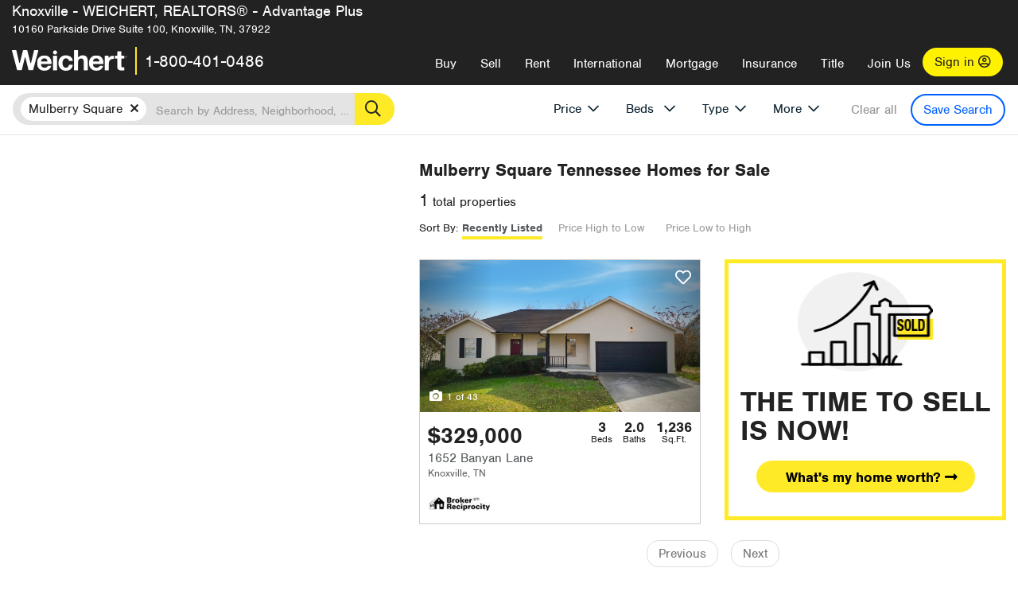

--- FILE ---
content_type: text/html; charset=utf-8
request_url: https://advantageplus.weichert.com/TN/Knox/Knoxville/Mulberry_Square/
body_size: 14503
content:
<!DOCTYPE html><html lang=en><head><script>dataLayer=[];</script><script>(function(w,d,s,l,i){w[l]=w[l]||[];w[l].push({'gtm.start':new Date().getTime(),event:'gtm.js'});var f=d.getElementsByTagName(s)[0],j=d.createElement(s),dl=l!='dataLayer'?'&l='+l:'';j.async=true;j.src='//www.googletagmanager.com/gtm.js?id='+i+dl;f.parentNode.insertBefore(j,f);})(window,document,'script','dataLayer','GTM-WLVP69');</script><meta charset=utf-8><meta name=viewport content="width=device-width, initial-scale=1.0"><title>Homes for Sale in Mulberry Square, TN – Browse Mulberry Square Homes | Weichert</title><link rel=preconnect href=https://www.googletagmanager.com><link rel=preconnect href=https://www.google-analytics.com><link rel=preconnect href=https://use.typekit.net crossorigin=""><link rel=preconnect href=https://apps.spatialstream.com><link rel=preconnect href=https://connect.facebook.net><link rel=preconnect href=https://www.googleadservices.com><link rel=preconnect href=https://www.google.com><link rel=preconnect href=https://googleads.g.doubleclick.net><link rel=preconnect href=https://bid.g.doubleclick.net><link rel=stylesheet href=https://use.typekit.net/bjz5ooa.css media=print onload="this.onload=null;this.media='all'"><noscript><link rel=stylesheet href=https://use.typekit.net/bjz5ooa.css></noscript><link rel=preload href="/bundles/site?v=zbVZfiBevmOQzvkFfY8ZCxd2KEOHelfZJynS1GFs3Sc1" as=script><meta name=description content="Looking for homes for Sale in Mulberry Square, Tennessee? Weichert has you covered with Mulberry Square homes for Sale &amp; more!"><meta name=msApplication-ID content=24323b3d-6f4d-4cb6-8c96-5794a68777ec><meta name=msApplication-PackageFamilyName content=WeichertRealtors.Weichert.com_g1x0j4wck8jzp><link href=/favicon.ico type=image/x-icon rel="shortcut icon"><script src=https://kit.fontawesome.com/57cbdde542.js crossorigin=anonymous async></script><link rel=canonical href="https://www.weichert.com/TN/Knox/Knoxville/Mulberry_Square/"><meta property=og:title content="Homes for Sale in Mulberry Square, TN – Browse Mulberry Square Homes | Weichert"><meta property=og:type content=website><meta property=og:url content="https://www.weichert.com/TN/Knox/Knoxville/Mulberry_Square/"><meta property=og:image content=https://wdcassets.blob.core.windows.net/images/banners/weichert-logo-yellow-block-600x600.jpg><meta property=og:image:height content=600><meta property=og:image:width content=600><meta property=og:site_name content=Weichert><meta property=fb:app_id content=140023692677962><meta property=og:description content="Looking for homes for Sale in Mulberry Square, Tennessee? Weichert has you covered with Mulberry Square homes for Sale &amp; more!"><meta name=twitter:card content=summary><meta name=twitter:site content=@Weichert><meta name=twitter:creator content=@Weichert><meta name=twitter:title content="Homes for Sale in Mulberry Square, TN – Browse Mulberry Square Homes | Weichert"><meta name=twitter:description content="Looking for homes for Sale in Mulberry Square, Tennessee? Weichert has you covered with Mulberry Square homes for Sale &amp; more!"><meta name=twitter:image content=https://wdcassets.blob.core.windows.net/images/banners/weichert-logo-yellow-block-600x600.jpg><link href="/bundles/styles?v=pgE16wEwuGks1-OdxhPG0QXCGg3MPZEEOxWTzhS_iGQ1" rel=stylesheet><link href="/bundles/styles2?v=4mfPNV0ysKnt67NSg8WAcv9ZjAezBt0c77HgHiOH1IA1" rel=stylesheet><script src="/bundles/modernizr?v=ErgV_GER-MDOiMkG3MSXLfxvCrWLwbzFj7gXc5bm5ls1"></script><style id=search-results-ad-style>.adListing .adCard .link-button{color:#000000}.adListing .adcard-link:hover{text-decoration:none}#searchresults .adListing img{display:block;height:50%;width:auto;margin-left:auto;margin-right:auto}.adListing .adCard{padding:15px 15px;background-color:#ffffff;border:5px solid #ffea27;height:100%;display:flex;justify-content:space-around;flex-direction:column;align-content:unset;background-color:#ffffff}.ad-title{font-family:font-family:nimbus-sans,serif;font-size:36px;font-weight:normal;color:#222223;text-align:left;display:block;line-height:1;margin-top:20px;margin-bottom:20px}.adListing .green-bgr{background-color:#fff;width:128px;height:128px;border-radius:50%;right:24px;z-index:10;float:right}#searchesult .adListing img{display:block;height:50%;width:auto;margin-left:auto;margin-right:auto}.adListing .listing-ad-image{max-height:191px;max-width:360px;image-rendering:-moz-crisp-edges;image-rendering:-o-crisp-edges;image-rendering:-webkit-optimize-contrast;-ms-interpolation-mode:nearest-neighbor;margin:0 auto}.adListing .adcard-link:hover{text-decoration:none}#searchresults .adListing .link-button{padding:7px 0 4px 16px;border-radius:24px 24px 24px 24px;color:#000000;background-color:#ffea27;font-size:18px;font-weight:bold;display:block;max-width:275px;height:40px;margin-left:auto;margin-right:auto;margin-bottom:20px;width:95%;border:none}.adListing .link-button:hover{color:#ffea27;background-color:#000000;text-decoration:none}.adListing .link-button span.fas{float:right;padding-right:25px;padding-left:25px;padding-top:30px}.searchTextLong{display:inline}.searchTextShort{display:none}.sellImage{display:block;height:50%;width:auto;margin-left:auto;margin-right:auto}@media (max-width:1125px){.ad-title{font-size:26px}}@media (max-width:1040px){#searchresults .adListing .link-button{padding:7px 0 4px 0;text-align:center}#searchresults .adListing .link-button{margin-bottom:80px}#searchresults .adListing img{height:30%;margin-top:50px}}@media (max-width:1080px){.fa-long-arrow-right{display:none}}@media (max-width:975px){.searchTextShort{display:inline}.searchTextLong{display:none}@media (max-width:1250px){.ad-title{font-size:26px}}</style><body><noscript><iframe src="//www.googletagmanager.com/ns.html?id=GTM-WLVP69" height=0 width=0 style=display:none;visibility:hidden></iframe></noscript><script>dataLayer.push({'event':'PageLoad','PageAuthStatus':'unauthenticated'});</script><div id=main><div id=mainBody class=HasOfficeCobrand data-is-pdppage=False><header role=banner><a id=top class=skip-to-content-link href=#mainContent> <span>Skip page header and navigation</span> </a><div class=v1><nav data-gtm-nav=main class="navbar navbar-inverse HasOfficeCobrand" aria-label="main navigation"><div class="navbar-container header_fixed"><div id=main-nav><div class=navbar-header><div id=cobranding-header><div class=OfficeCobrand>Knoxville - WEICHERT, REALTORS® - Advantage Plus</div><div class=OfficeCobrandInfo><span class=address>10160 Parkside Drive Suite 100, Knoxville, TN, 37922</span></div></div><button type=button class="navbar-toggle bars-menu" data-toggle=collapse data-target=.navbar-collapse aria-label=menu> <span class="far fa-bars" aria-hidden=true></span> </button><div class=call-btn data-gtm-nav-type=mobilePhone><a href=tel:18004010486> <span class="fas fa-phone"></span></a></div><p class=logo data-gtm-nav-type=Logo><a href="/"> <img id=ctl00_SiteHeader_LogoImage class=headerLogo src=/assets/v5/images/site/weichert_logo.png alt=Weichert style=border-width:0> </a><p class=pipe><p id=CallCenterPhone class=navbar-text data-gtm-nav-type="Main Number"><a href=tel:18004010486>1-800-401-0486</a><div id=ContactPopup class="inactive hidden-xs"><div class=row><div class=col-sm-12><h3>Looking for an Associate?</h3><p>All you have to do is <a href="/for-rent/"> search Weichert.com</a> for a rental property in the area you're in. Once you find a property you'd like to see fill out the form and a Weichert Associate will contact you<h3 class=returningUser>Already Working with an Associate?</h3><p>Simply <a class=weichertlink href="/myaccount/"> log in to your account</a> and access contact information for all your weichert associates in one place.</div></div></div><div class="signin signin-div"><a id=loginAnchor href="/myaccount/"> Sign in <span class="far fa-user-circle" aria-hidden=true></span> </a></div><div class="overlay navbar-collapse collapse header-nav-dropdown"><div class=overlay-content><a class=collapse-menu data-toggle=collapse data-target=.navbar-collapse aria-label="Collpase Menu"><span class="fas fa-times fa-2x" aria-hidden=true></span></a><div class=dropdown-header-sm><p class=logo_sm><a href="/"> <img id=ctl00_SiteHeader_Dropdown_LogoImage class=headerLogo src=/assets/v5/images/site/logo.png alt=Weichert style=border-width:0> </a><p id=CallCenterPhone_sm class=navbar-text><a href=tel:18004010486>1-800-401-0486</a></div><ul id=main-nav-links data-gtm-nav=drop-down data-gtm-nav-type=Main class="nav navbar-nav"><li id=logoutDiv_sm class="myweichert open" data-gtm=myAccount style=display:none><ul class=dropdown-menu><li><a href="/myaccount/" rel=nofollow><span class="far fa-tachometer-alt-fast" aria-hidden=true></span> My Dashboard</a><li><a href=/myaccount/savedlistings.aspx rel=nofollow><span class="far fa-heart" aria-hidden=true></span> My Favorites</a><li><a href=/myaccount/savedsearches.aspx rel=nofollow><span class="far fa-check-circle" aria-hidden=true></span> Saved Searches</a><li><a href=/myaccount/contactinfo.aspx rel=nofollow><span class="far fa-cog" aria-hidden=true></span> My Profile</a><li><a href="/myaccount/savedsearches.aspx?view=emailalerts" rel=nofollow><span class="far fa-envelope" aria-hidden=true></span> Email Alerts</a><li><a href=/myaccount/SalesAssociates.aspx rel=nofollow><span class="far fa-user" aria-hidden=true></span> Sales Associate(s)</a><li><a id=logoutAnchor_sm href="/myaccount/logout.aspx?RedirectUrl=%2fTN%2fKnox%2fKnoxville%2fMulberry_Square%2f" rel=nofollow><span class="far fa-door-open" aria-hidden=true></span> Sign Out</a></ul><li class=home_sm><a href="/">Home</a><li class="search dropdown"><a id=translate01 href="/" class=dropdown-toggle data-toggle=dropdown data-gtm-nav-type=Buy>Buy <span class="fas fa-chevron-down" aria-hidden=true></span></a><ul class="dropdown-menu nav-dropdown"><li><a href="/buying-a-home/" data-gtm-nav-type=Buy>Buy with Weichert</a><li><a href="/how-much-house-can-i-afford/" data-gtm-nav-type=Buy>How much can I Afford?</a><li><a href="/openhouse/" data-gtm-nav-type=Buy>Find an Open House</a></ul><li class="sell dropdown"><a class=dropdown-toggle href="/selling/" data-toggle=dropdown data-gtm-nav-type=Sell>Sell<span class="fas fa-chevron-down" aria-hidden=true></span></a><ul class="dropdown-menu nav-dropdown"><li><a href="/selling-a-house/" data-gtm-nav-type=Sell>Sell with Weichert</a><li><a href="https://weichert.findbuyers.com/" target=_blank rel=noopener data-gtm-nav-type=Sell onclick="SellGtm('leaderREHomeWorth')">What is my Home Worth?</a><li><a href="/list-my-house/" data-gtm-nav-type=Sell>List your House</a></ul><li class="rent dropdown"><a href="/for-rent/" class=dropdown-toggle data-toggle=dropdown data-gtm-nav-type=Rent>Rent<span class="fas fa-chevron-down" aria-hidden=true></span></a><ul class="dropdown-menu nav-dropdown"><li><a href="/for-rent/" data-gtm-nav-type=Rent>Find a Rental </a><li><a href="/property-to-rent/" data-gtm-nav-type=Rent>List your Home to Rent</a><li><a href="/property-management/" data-gtm-nav-type=Rent>Property Management</a></ul><li class="international dropdown"><a href=# class=dropdown-toggle data-toggle=dropdown data-gtm-nav-type=International>International<span class="fas fa-chevron-down" aria-hidden=true></span></a><ul class="dropdown-menu nav-dropdown"><li><a href="https://en.homelovers.com/" data-gtm-nav-type=International target=_blank>Portugal</a></ul><li class="mortgage dropdown"><a href="/mortgage/" class=dropdown-toggle data-toggle=dropdown data-gtm-nav-type=Mortgage>Mortgage<span class="fas fa-chevron-down" aria-hidden=true></span></a><ul class="dropdown-menu nav-dropdown"><li><a href="/mortgage/" data-gtm-nav-type=Mortgage>Find a Mortgage</a><li><a href="/mortgage/financial-tools/" data-gtm-nav-type=Mortgage>Financial Service Tools </a><li><a href="/mortgage/financial-tools/pre-approval/" data-gtm-nav-type=Mortgage>Mortgage Pre-Approval</a></ul><li class="insurance dropdown"><a href="/insurance/" class=dropdown-toggle data-toggle=dropdown data-gtm-nav-type=Insurance>Insurance<span class="fas fa-chevron-down" aria-hidden=true></span></a><ul class="dropdown-menu nav-dropdown"><li><a href="/insurance/" data-gtm-nav-type=Insurance>About Insurance</a><li><a href="/insurance/request-a-quote/" data-gtm-nav-type=Insurance>Request a Quote</a><li><a href="/insurance/file-a-claim/" data-gtm-nav-type=Insurance>File a Claim</a></ul><li class="title dropdown"><a href="/" class=dropdown-toggle data-toggle=dropdown data-gtm-nav-type=Title>Title<span class="fas fa-chevron-down" aria-hidden=true></span></a><ul class="dropdown-menu nav-dropdown"><li><a href="/title-insurance/" data-gtm-nav-type=Title>About Title</a><li><a href="https://ratecalculator.fnf.com/?id=weichert" target=_blank rel=noopener data-gtm-nav-type=Title>Title Rate Calculator</a></ul><li class="join-weichert dropdown"><a href="/join-weichert/" class=dropdown-toggle data-toggle=dropdown data-gtm-nav-type=JoinWeichert>Join Us<span class="fas fa-chevron-down" aria-hidden=true></span></a><ul class="dropdown-menu nav-dropdown"><li><a href="https://blog.weichert.com/" target=_blank rel=noopener data-gtm-nav-type=JoinWeichert>Weichert Blog</a><li><a href="/join-weichert/" data-gtm-nav-type=JoinWeichert>Careers with Weichert</a><li><a href="/franchise-with-weichert/" data-gtm-nav-type=JoinWeichert>Looking to Franchise? </a><li><a href="/aboutus/" data-gtm-nav-type=JoinWeichert>About Weichert</a><li><a href="https://schoolsofrealestate.com/" target=_blank rel=noopener data-gtm-nav-type=JoinWeichert>Get your Real Estate License</a></ul><li id=loginDiv class="signin loginDiv_sm"><a id=loginAnchor_sm href="/myaccount/"> Sign In or Create an Account <span class="far fa-user-circle" aria-hidden=true></span></a><li id=logoutDiv class="myweichert dropdown" style=display:none><a href="/myaccount/" class="dropdown-toggle my-weichert-nav-link" data-toggle=dropdown data-gtm-nav-type=MyAccount rel=nofollow>My Account<span class="fas fa-chevron-down" aria-hidden=true></span></a><ul class="dropdown-menu nav-dropdown"><li><a href="/myaccount/" rel=nofollow><span class="far fa-tachometer-alt-fast" aria-hidden=true></span> My Dashboard</a><li><a href=/myaccount/savedlistings.aspx rel=nofollow><span class="far fa-heart" aria-hidden=true></span> My Favorites</a><li><a href=/myaccount/savedsearches.aspx rel=nofollow><span class="far fa-check-circle" aria-hidden=true></span> Saved Searches</a><li><a href=/myaccount/contactinfo.aspx rel=nofollow><span class="far fa-cog" aria-hidden=true></span> My Profile</a><li><a href="/myaccount/savedsearches.aspx?view=emailalerts" rel=nofollow><span class="far fa-envelope" aria-hidden=true></span> Email Alerts</a><li><a href=/myaccount/SalesAssociates.aspx rel=nofollow><span class="far fa-user" aria-hidden=true></span> Sales Associate(s)</a><li><a href="/myaccount/logout.aspx?RedirectUrl=%2fTN%2fKnox%2fKnoxville%2fMulberry_Square%2f" rel=nofollow><span class="far fa-door-open" aria-hidden=true></span> Sign Out</a></ul></ul><div class="dropdown-footer unauthenticated"><span>Call Us</span> <a href=tel:18004010486>1-800-401-0486</a></div></div></div></div></div></div></nav></div></header><div id=mainContent class="body-content container-fluid" role=main><input type=hidden id=form-auth-status value=unauthenticated><div id=mainContentSection class=contentPanel><form name=mainForm method=post id=mainForm><div><input type=hidden name=__VIEWSTATE id=__VIEWSTATE value="j0IpmRH3xE/VKETbLWsKy0Z8npx6Y5axLa396zzcrntfd56/Qg1jX2SXvm53SJ9PzbCfufi/x5eje48RQVg4AYDdKwkSTL/rqkzsUXA/wKFS6W93w1Y+4iv10x/M7PbBzsX77Al3vVUJR1orL6mkUNg+1EjniG11mYj3Fp2gSzNv6uCv3nJgQ7nEGzyJCA63xcmYLcowfec08jHst2+H3Ui7dzi+ZNdX/1EPXzwF8RDZ7SF0sxP+cOzFX03FN0LKNDYEtbzejNY2I6FZ4C6BS5QUZ1CgFmA0gu+BF8kTTB+ftDMX+XLg0DT+Aahsc+Gft1VYjvmIWINHD3lZ7ALNHuNB+sFDp4oDtENsQNGT2io45mlRjjdH9uNJzdLKrAYPfHMOjL/[base64]/F8Qe4hxrMGzfnpgtuthYgkuuWgWO2N2ElAkOkxoAGECTMNRvrDVETu1xl7NGwA1zgYES/1v1e4NKEt8F8E8Xw/Q31hIDY/KbQKOgM5l2Qdrknkv86u6tz3wkAoAisClCqAqr0v82rHp8QIkh8LypzPTeAb/tnMtt6xsX53XYdW3O1QeWJhpDJednJjOfZi/EgTdDOifgFk9cDVi9ZVcQND64MtrXSlyYh5kb86vLNwN0pKnDSeH3Xjy4BjavkY0FSY="></div><script>var _appPath='';var _imageRoot='';var __key='Akes6TWH32vyV6Idpcq5b4ZKJuQsTv3Fdn87h8QznMiJwuTV-dQFXtOGYlyLn261';</script><div id=searchresults class="row map v1" data-searchquery="hood=342412"><div id=searchFilters class=form data-is-rental=false data-is-address=false data-enable-price-only=false><div id=searchBar class=clearfix><div class=filter-mobile-top><div class=locationSection><div class=location><div class=location-input role=search><label for=Location class=sr-only>Location</label> <input type=text id=Location name=Location class=form-control placeholder="Search by Address, Neighborhood, City or Zipcode"> <button class=search type=button><span class=sr-only>Search</span></button></div></div></div><div id=savesearch-xs class=only-xs data-gtm-searchresults=saveSearch><a class=savesearch href="/myaccount/savedsearches.aspx?Action=Save&amp;hood=342412" rel=nofollow title="Save this search">Save Search</a></div></div><div id=filterForm class=filterSection role=form><div class="filter-dropdown price"><button class=dropdown-toggle data-toggle=dropdown type=button>Price</button><div class="dropdown-menu keep-open"><div class="dropdown-content small"><div class="side-controls left"><label for=MinPrice>Min <span class=sr-only>Price</span></label> <input type=hidden id=PriceMinimum name=PriceMinimum> <input type=text id=MinPrice name=MinPrice class="no-xs autonumeric form-control" inputmode=numeric pattern=[0-9]* maxlength=9 placeholder="No Min" data-currency-symbol=$ data-decimal-places=0 data-maximum-value=999999999> <select class="forrent force-mobile mobile-price-select" aria-label="Rental minimum price"><option selected value=0>No Min<option value=500>$500<option value=600>$600<option value=700>$700<option value=800>$800<option value=900>$900<option value=1000>$1,000<option value=1250>$1,250<option value=1500>$1,500<option value=1750>$1,750<option value=2000>$2,000<option value=2250>$2,250<option value=2500>$2,500<option value=3000>$3,000<option value=3500>$3,500<option value=4000>$4,000<option value=4500>$4,500<option value=5000>$5,000<option value=5500>$5,500<option value=10000>$10,000<option value=12500>$12,500<option value=15000>$15,000<option value=50000>$50,000</select> <select class="forsale force-mobile mobile-price-select" aria-label="For sale minimum price"><option selected value=0>No Min<option value=50000>$50,000<option value=75000>$75,000<option value=100000>$100,000<option value=125000>$125,000<option value=150000>$150,000<option value=200000>$200,000<option value=250000>$250,000<option value=300000>$300,000<option value=350000>$350,000<option value=400000>$400,000<option value=450000>$450,000<option value=500000>$500,000<option value=550000>$550,000<option value=600000>$600,000<option value=650000>$650,000<option value=700000>$700,000<option value=750000>$750,000<option value=800000>$800,000<option value=900000>$900,000<option value=1000000>$1,000,000<option value=1500000>$1,500,000<option value=2000000>$2,000,000<option value=3000000>$3,000,000<option value=5000000>$5,000,000<option value=10000000>$10,000,000</select></div><div class="side-controls right"><label for=MaxPrice>Max <span class=sr-only>Price</span></label> <input type=hidden id=PriceMaximum name=PriceMaximum> <input type=text id=MaxPrice name=MaxPrice class="no-xs autonumeric form-control" inputmode=numeric pattern=[0-9]* maxlength=9 placeholder="No Max" data-currency-symbol=$ data-decimal-places=0 data-maximum-value=999999999> <select class="forrent force-mobile mobile-price-select" aria-label="Rental maximum price"><option selected value=0>No Max<option value=500>$500<option value=600>$600<option value=700>$700<option value=800>$800<option value=900>$900<option value=1000>$1,000<option value=1250>$1,250<option value=1500>$1,500<option value=1750>$1,750<option value=2000>$2,000<option value=2250>$2,250<option value=2500>$2,500<option value=3000>$3,000<option value=3500>$3,500<option value=4000>$4,000<option value=4500>$4,500<option value=5000>$5,000<option value=5500>$5,500<option value=10000>$10,000<option value=12500>$12,500<option value=15000>$15,000<option value=50000>$50,000</select> <select class="forsale force-mobile mobile-price-select" aria-label="For sale maximum price"><option selected value=0>No Max<option value=50000>$50,000<option value=75000>$75,000<option value=100000>$100,000<option value=125000>$125,000<option value=150000>$150,000<option value=200000>$200,000<option value=250000>$250,000<option value=300000>$300,000<option value=350000>$350,000<option value=400000>$400,000<option value=450000>$450,000<option value=500000>$500,000<option value=550000>$550,000<option value=600000>$600,000<option value=650000>$650,000<option value=700000>$700,000<option value=750000>$750,000<option value=800000>$800,000<option value=900000>$900,000<option value=1000000>$1,000,000<option value=1500000>$1,500,000<option value=2000000>$2,000,000<option value=3000000>$3,000,000<option value=5000000>$5,000,000<option value=10000000>$10,000,000</select></div><div class=suggested-prices><ul class="suggested-min-prices active"><li class=forrent data-val=500>$500<li class=forrent data-val=600>$600<li class=forrent data-val=700>$700<li class=forrent data-val=800>$800<li class=forrent data-val=900>$900<li class=forrent data-val=1000>$1,000<li class=forrent data-val=1250>$1,250<li class=forrent data-val=1500>$1,500<li class=forrent data-val=1750>$1,750<li class=forrent data-val=2000>$2,000<li class=forrent data-val=2250>$2,250<li class=forrent data-val=2500>$2,500<li class=forrent data-val=3000>$3,000<li class=forrent data-val=3500>$3,500<li class=forrent data-val=4000>$4,000<li class=forrent data-val=4500>$4,500<li class=forrent data-val=5000>$5,000<li class=forrent data-val=5500>$5,500<li class=forrent data-val=10000>$10,000<li class=forrent data-val=12500>$12,500<li class=forrent data-val=15000>$15,000<li class=forrent data-val=50000>$50,000<li class=forsale data-val=50000>$50,000<li class=forsale data-val=75000>$75,000<li class=forsale data-val=100000>$100,000<li class=forsale data-val=125000>$125,000<li class=forsale data-val=150000>$150,000<li class=forsale data-val=200000>$200,000<li class=forsale data-val=250000>$250,000<li class=forsale data-val=300000>$300,000<li class=forsale data-val=350000>$350,000<li class=forsale data-val=400000>$400,000<li class=forsale data-val=450000>$450,000<li class=forsale data-val=500000>$500,000<li class=forsale data-val=550000>$550,000<li class=forsale data-val=600000>$600,000<li class=forsale data-val=650000>$650,000<li class=forsale data-val=700000>$700,000<li class=forsale data-val=750000>$750,000<li class=forsale data-val=800000>$800,000<li class=forsale data-val=900000>$900,000<li class=forsale data-val=1000000>$1,000,000<li class=forsale data-val=1500000>$1,500,000<li class=forsale data-val=2000000>$2,000,000<li class=forsale data-val=3000000>$3,000,000<li class=forsale data-val=5000000>$5,000,000<li class=forsale data-val=10000000>$10,000,000</ul><ul class=suggested-max-prices><li class=forrent data-val=500>$500<li class=forrent data-val=600>$600<li class=forrent data-val=700>$700<li class=forrent data-val=800>$800<li class=forrent data-val=900>$900<li class=forrent data-val=1000>$1,000<li class=forrent data-val=1250>$1,250<li class=forrent data-val=1500>$1,500<li class=forrent data-val=1750>$1,750<li class=forrent data-val=2000>$2,000<li class=forrent data-val=2250>$2,250<li class=forrent data-val=2500>$2,500<li class=forrent data-val=3000>$3,000<li class=forrent data-val=3500>$3,500<li class=forrent data-val=4000>$4,000<li class=forrent data-val=4500>$4,500<li class=forrent data-val=5000>$5,000<li class=forrent data-val=5500>$5,500<li class=forrent data-val=10000>$10,000<li class=forrent data-val=12500>$12,500<li class=forrent data-val=15000>$15,000<li class=forrent data-val=50000>$50,000<li class=forsale data-val=50000>$50,000<li class=forsale data-val=75000>$75,000<li class=forsale data-val=100000>$100,000<li class=forsale data-val=125000>$125,000<li class=forsale data-val=150000>$150,000<li class=forsale data-val=200000>$200,000<li class=forsale data-val=250000>$250,000<li class=forsale data-val=300000>$300,000<li class=forsale data-val=350000>$350,000<li class=forsale data-val=400000>$400,000<li class=forsale data-val=450000>$450,000<li class=forsale data-val=500000>$500,000<li class=forsale data-val=550000>$550,000<li class=forsale data-val=600000>$600,000<li class=forsale data-val=650000>$650,000<li class=forsale data-val=700000>$700,000<li class=forsale data-val=750000>$750,000<li class=forsale data-val=800000>$800,000<li class=forsale data-val=900000>$900,000<li class=forsale data-val=1000000>$1,000,000<li class=forsale data-val=1500000>$1,500,000<li class=forsale data-val=2000000>$2,000,000<li class=forsale data-val=3000000>$3,000,000<li class=forsale data-val=5000000>$5,000,000<li class=forsale data-val=10000000>$10,000,000</ul></div></div></div></div><div class="filter-dropdown beds no-medium-xs"><label for=BedsMin class=sr-only>Beds</label> <select id=BedsMin name=BedsMin class=form-control data-button-class=minimum data-non-selected-text=Beds size=2><option value="">All Beds<option value=studio>Studio<option value=1>1+ Beds<option value=2>2+ Beds<option value=3>3+ Beds<option value=4>4+ Beds<option value=5>5+ Beds<option value=6>6+ Beds<option value=7>7+ Beds<option value=8>8+ Beds</select></div><div class="filter-dropdown type no-medium-xs"><button class=dropdown-toggle data-toggle=dropdown type=button>Type</button><div class="dropdown-menu keep-open"><h6 class=dropdown-instructions>Select all that apply</h6><ul class=filter-checklist role=group aria-label="Home Types"><li class=SingleFamily><input class=type-checkbox type=checkbox id=property-type-32 name=PropertyTypeList data-propertytype="Single Family" value=32> <label for=property-type-32><span>Single Family</span></label><li class=Condo><input class=type-checkbox type=checkbox id=property-type-28 name=PropertyTypeList data-propertytype=Condo value=28> <label for=property-type-28><span>Condo</span></label><li class=Townhouse><input class=type-checkbox type=checkbox id=property-type-21 name=PropertyTypeList data-propertytype=Townhouse value=21> <label for=property-type-21><span>Townhouse</span></label><li class=Multi-Family><input class=type-checkbox type=checkbox id=property-type-19 name=PropertyTypeList data-propertytype=Multi-Family value=19> <label for=property-type-19><span>Multi-Family</span></label><li class=LotsandLand><input class=type-checkbox type=checkbox id=property-type-30 name=PropertyTypeList data-propertytype="Lots and Land" value=30> <label for=property-type-30><span>Lots and Land</span></label><li class=Co-Op><input class=type-checkbox type=checkbox id=property-type-40 name=PropertyTypeList data-propertytype=Co-Op value=40> <label for=property-type-40><span>Co-Op</span></label><li class=MobileHome><input class=type-checkbox type=checkbox id=property-type-15 name=PropertyTypeList data-propertytype="Mobile Home" value=15> <label for=property-type-15><span>Mobile Home</span></label><li class=Apartment><input class=type-checkbox type=checkbox id=property-type-4 name=PropertyTypeList data-propertytype=Apartment value=4> <label for=property-type-4><span>Apartment</span></label><li class=Commercial><input class=type-checkbox type=checkbox id=property-type-3 name=PropertyTypeList data-propertytype=Commercial value=3> <label for=property-type-3><span>Commercial</span></label><li class=FarmsRanches><input class=type-checkbox type=checkbox id=property-type-5 name=PropertyTypeList data-propertytype="Farms / Ranches" value=5> <label for=property-type-5><span>Farms / Ranches</span></label></ul></div></div><div class="filter-dropdown more"><button class=dropdown-toggle data-toggle=dropdown type=button>More</button><div class="dropdown-menu keep-open"><div class=more-mask><div class=dropdown-content><div class=dropdown-filter-category><span class=buy-rent-text>Search for</span><div class=buy-rent-controls role=radiogroup aria-label="Sale Type"><input id=SaleTypeSale type=radio name=SaleType value=1 checked> <label for=SaleTypeSale class="filter-radio buy-rent"> <span class=radio-icon></span> Sale </label> <input id=SaleTypeRent type=radio name=SaleType value=3> <label for=SaleTypeRent class="filter-radio buy-rent"> <span class=radio-icon></span> Rent </label></div></div><div class="dropdown-filter-category only-medium-xs"><h6 class=nudge-down>Bedrooms</h6><label for=BedsMin-more class=sr-only>Bedrooms</label> <select id=BedsMin-more name=BedsMin-more class=scrolling-control><option value="" selected>All Beds<option value=studio>Studio<option value=1>1+ Beds<option value=2>2+ Beds<option value=3>3+ Beds<option value=4>4+ Beds<option value=5>5+ Beds<option value=6>6+ Beds<option value=7>7+ Beds<option value=8>8+ Beds</select></div><div class=dropdown-filter-category><h6 class=nudge-down>Bathrooms</h6><label for=BathsMin class=sr-only>Bathrooms</label> <select id=BathsMin name=BathsMin class=scrolling-control><option value="" selected>All Baths<option value=1>1+ Baths<option value=1.5>1.5+ Baths<option value=2>2+ Baths<option value=2.5>2.5+ Baths<option value=3>3+ Baths<option value=3.5>3.5+ Baths<option value=4>4+ Baths<option value=4.5>4.5+ Baths</select></div><div class="dropdown-filter-category checklist-container only-medium-xs has-more-items"><h6>Home Type</h6><ul class="filter-checklist flat" role=group aria-label="Home Types"><li class=SingleFamily><input class=type-checkbox-dup type=checkbox id=property-type-32-more name=__PropertyTypeList data-propertytype="Single Family" value=32> <label for=property-type-32-more><span>Single Family</span></label><li class=Condo><input class=type-checkbox-dup type=checkbox id=property-type-28-more name=__PropertyTypeList data-propertytype=Condo value=28> <label for=property-type-28-more><span>Condo</span></label><li class=Townhouse><input class=type-checkbox-dup type=checkbox id=property-type-21-more name=__PropertyTypeList data-propertytype=Townhouse value=21> <label for=property-type-21-more><span>Townhouse</span></label><li class=Multi-Family><input class=type-checkbox-dup type=checkbox id=property-type-19-more name=__PropertyTypeList data-propertytype=Multi-Family value=19> <label for=property-type-19-more><span>Multi-Family</span></label><li class=LotsandLand><input class=type-checkbox-dup type=checkbox id=property-type-30-more name=__PropertyTypeList data-propertytype="Lots and Land" value=30> <label for=property-type-30-more><span>Lots and Land</span></label><li class="Co-Op more-item"><input class=type-checkbox-dup type=checkbox id=property-type-40-more name=__PropertyTypeList data-propertytype=Co-Op value=40> <label for=property-type-40-more><span>Co-Op</span></label><li class="MobileHome more-item"><input class=type-checkbox-dup type=checkbox id=property-type-15-more name=__PropertyTypeList data-propertytype="Mobile Home" value=15> <label for=property-type-15-more><span>Mobile Home</span></label><li class="Apartment more-item"><input class=type-checkbox-dup type=checkbox id=property-type-4-more name=__PropertyTypeList data-propertytype=Apartment value=4> <label for=property-type-4-more><span>Apartment</span></label><li class="Commercial more-item"><input class=type-checkbox-dup type=checkbox id=property-type-3-more name=__PropertyTypeList data-propertytype=Commercial value=3> <label for=property-type-3-more><span>Commercial</span></label><li class="FarmsRanches more-item"><input class=type-checkbox-dup type=checkbox id=property-type-5-more name=__PropertyTypeList data-propertytype="Farms / Ranches" value=5> <label for=property-type-5-more><span>Farms / Ranches</span></label></ul><button class="btn show-more-items" type=button data-closed="Show all Home Types" data-opened="Show less">Show all Home Types</button></div><div class=dropdown-filter-category><h6>Features</h6><div class="featuresList checkbox-list has-more-items"><ul class="list-unstyled row" role=group aria-label=Features><li class="col-sm-4 col-xs-6"><input value=18 id=feature-18 type=checkbox name=AdvancedFeaturesList data-feature=Balcony> <label for=feature-18>Balcony</label><li class="col-sm-4 col-xs-6"><input value=1 id=feature-1 type=checkbox name=AdvancedFeaturesList data-feature="Baseboard Heat"> <label for=feature-1>Baseboard Heat</label><li class="col-sm-4 col-xs-6"><input value=2 id=feature-2 type=checkbox name=AdvancedFeaturesList data-feature=Basement> <label for=feature-2>Basement</label><li class="col-sm-4 col-xs-6"><input value=3 id=feature-3 type=checkbox name=AdvancedFeaturesList data-feature="Central Air"> <label for=feature-3>Central Air</label><li class="col-sm-4 col-xs-6"><input value=4 id=feature-4 type=checkbox name=AdvancedFeaturesList data-feature="Den Office"> <label for=feature-4>Den Office</label><li class="col-sm-4 col-xs-6"><input value=5 id=feature-5 type=checkbox name=AdvancedFeaturesList data-feature="Dining Room"> <label for=feature-5>Dining Room</label><li class="col-sm-4 col-xs-6 more-item"><input value=6 id=feature-6 type=checkbox name=AdvancedFeaturesList data-feature="Disability Features"> <label for=feature-6>Disability Features</label><li class="col-sm-4 col-xs-6 more-item"><input value=22 id=feature-22 type=checkbox name=AdvancedFeaturesList data-feature=Doorman> <label for=feature-22>Doorman</label><li class="col-sm-4 col-xs-6 more-item"><input value=7 id=feature-7 type=checkbox name=AdvancedFeaturesList data-feature="Family Room"> <label for=feature-7>Family Room</label><li class="col-sm-4 col-xs-6 more-item"><input value=8 id=feature-8 type=checkbox name=AdvancedFeaturesList data-feature=Fireplace> <label for=feature-8>Fireplace</label><li class="col-sm-4 col-xs-6 more-item"><input value=9 id=feature-9 type=checkbox name=AdvancedFeaturesList data-feature="Forced Air"> <label for=feature-9>Forced Air</label><li class="col-sm-4 col-xs-6 more-item"><input value=10 id=feature-10 type=checkbox name=AdvancedFeaturesList data-feature=Garage> <label for=feature-10>Garage</label><li class="col-sm-4 col-xs-6 more-item"><input value=11 id=feature-11 type=checkbox name=AdvancedFeaturesList data-feature=Golf> <label for=feature-11>Golf</label><li class="col-sm-4 col-xs-6 more-item"><input value=12 id=feature-12 type=checkbox name=AdvancedFeaturesList data-feature=Laundry> <label for=feature-12>Laundry</label><li class="col-sm-4 col-xs-6 more-item"><input value=19 id=feature-19 type=checkbox name=AdvancedFeaturesList data-feature="Outdoor Space"> <label for=feature-19>Outdoor Space</label><li class="col-sm-4 col-xs-6 more-item"><input value=21 id=feature-21 type=checkbox name=AdvancedFeaturesList data-feature="Park View"> <label for=feature-21>Park View</label><li class="col-sm-4 col-xs-6 more-item"><input value=13 id=feature-13 type=checkbox name=AdvancedFeaturesList data-feature="Pet Friendly"> <label for=feature-13>Pet Friendly</label><li class="col-sm-4 col-xs-6 more-item"><input value=14 id=feature-14 type=checkbox name=AdvancedFeaturesList data-feature=Pool> <label for=feature-14>Pool</label><li class="col-sm-4 col-xs-6 more-item"><input value=20 id=feature-20 type=checkbox name=AdvancedFeaturesList data-feature="Roof Deck"> <label for=feature-20>Roof Deck</label><li class="col-sm-4 col-xs-6 more-item"><input value=15 id=feature-15 type=checkbox name=AdvancedFeaturesList data-feature="Spa Hot Tub"> <label for=feature-15>Spa Hot Tub</label><li class="col-sm-4 col-xs-6 more-item"><input value=16 id=feature-16 type=checkbox name=AdvancedFeaturesList data-feature=Waterfront> <label for=feature-16>Waterfront</label><li class="col-sm-4 col-xs-6 more-item"><input value=17 id=feature-17 type=checkbox name=AdvancedFeaturesList data-feature=Waterview> <label for=feature-17>Waterview</label></ul><button class="btn show-more-items" type=button data-closed="Show all features" data-opened="Show less">Show all features</button></div></div><div class="dropdown-filter-category sub-categories"><div class=dropdown-filter-subcategory><h6>Lot Size</h6><label for=LotMin class=sr-only>Lot Size</label><div class=dropdown-filter-right><select id=LotMin name=MinLotSize class=form-control data-button-class=minimum data-non-selected-text=Min size=2><option value="">No Min<option value=0.25>0.25 Acres<option value=0.5>0.5 Acres<option value=0.75>0.75 Acres<option value=1>1 Acre<option value=2>2 Acres<option value=5>5 Acres<option value=10>10 Acres</select> <label for=LotMax class=sr-only>Lot Size Max</label> <select id=LotMax name=MaxLotSize class=form-control data-button-class=minimum data-non-selected-text=Max size=2><option value="">No Max<option value=0.25>0.25 Acres<option value=0.5>0.5 Acres<option value=0.75>0.75 Acres<option value=1>1 Acre<option value=2>2 Acres<option value=5>5 Acres<option value=10>10 Acres</select></div></div><div class=dropdown-filter-subcategory><h6>Square Footage</h6><div class=dropdown-filter-right><label for=SquareMin class=sr-only>Square footage Min</label> <select id=SquareMin name=MinSqft class=form-control data-button-class=minimum data-non-selected-text=Min size=2><option value="">No Min<option value=500>500 Sqft<option value=750>750 Sqft<option value=1000>1,000 Sqft<option value=1250>1,250 Sqft<option value=1500>1,500 Sqft<option value=1750>1,750 Sqft<option value=2000>2,000 Sqft<option value=2250>2,250 Sqft<option value=2500>2,500 Sqft<option value=2750>2,750 Sqft<option value=3000>3,000 Sqft<option value=3500>3,500 Sqft<option value=4000>4,000 Sqft<option value=5000>5,000 Sqft<option value=7500>7,500 Sqft<option value=10000>10,000 Sqft</select> <label for=SquareMax class=sr-only>Square footage Max</label> <select id=SquareMax name=MaxSqft class=form-control data-button-class=minimum data-non-selected-text=Max size=2><option value="">No Max<option value=500>500 Sqft<option value=750>750 Sqft<option value=1000>1,000 Sqft<option value=1250>1,250 Sqft<option value=1500>1,500 Sqft<option value=1750>1,750 Sqft<option value=2000>2,000 Sqft<option value=2250>2,250 Sqft<option value=2500>2,500 Sqft<option value=2750>2,750 Sqft<option value=3000>3,000 Sqft<option value=3500>3,500 Sqft<option value=4000>4,000 Sqft<option value=5000>5,000 Sqft<option value=7500>7,500 Sqft<option value=10000>10,000 Sqft</select></div></div><div class=dropdown-filter-subcategory><h6>Year Built</h6><label for=YearMin class=sr-only>Year Min</label><div class=dropdown-filter-right><select id=YearMin name=MinYear class=form-control data-button-class=minimum data-non-selected-text=Min size=2><option value="">No Min<option value=1900>1900<option value=1950>1950<option value=1975>1975<option value=1985>1985<option value=2000>2000<option value=2005>2005<option value=2010>2010<option value=2015>2015<option value=2016>2016<option value=2017>2017<option value=2018>2018</select> <label for=YearMax class=sr-only>Year Max</label> <select id=YearMax name=MaxYear class=form-control data-button-class=minimum data-non-selected-text=Max size=2><option value="">No Max<option value=1900>1900<option value=1950>1950<option value=1975>1975<option value=1985>1985<option value=2000>2000<option value=2005>2005<option value=2010>2010<option value=2015>2015<option value=2016>2016<option value=2017>2017<option value=2018>2018</select></div></div></div><div class="dropdown-filter-category checklist-container"><h6>Listing Activity</h6><ul class="filter-checklist listing-activity flat" role=group aria-label="Listing Activities"><li class=adult-community><input type=checkbox data-name=ListingActivityList id=Adult name=Adult value=On> <label for=Adult><span>Adult Community</span></label><li class=open-house-only><input type=checkbox data-name=ListingActivityList id=OpenHouseOnly name=OpenHouseOnly value=On> <label for=OpenHouseOnly><span>Open Houses</span></label><li class=new-construction><input type=checkbox data-name=ListingActivityList id=NewConstruction name=NewConstruction value=On> <label for=NewConstruction><span>New Construction</span></label><li class=weichert-only><input type=checkbox data-name=ListingActivityList id=WeichertOnly name=WeichertOnly value=On> <label for=WeichertOnly><span>Weichert Only</span></label><li class=price-reduced><input type=checkbox id=PriceReduced name=PriceReduced value=On> <label for=PriceReduced><span>Price Reduced</span></label></ul></div><div class=dropdown-filter-category><div class=dropdown-filter-subcategory><h6>Days on Weichert</h6><div class=dropdown-filter-right><label for=DaysListedList class=sr-only>Days on Weichert</label> <select id=DaysListedList name=DaysListedList class="form-control wide" data-button-class=maximum><option value="" selected>Any<option value=1>1 Day<option value=7>1 Week<option value=14>2 Weeks<option value=31>1 Month<option value=62>2 Months<option value=92>3 Months<option value=183>6 Months<option value=365>1 Year<option value=730>2 Years</select></div></div><div class=dropdown-filter-subcategory><label for=MaxFee>Fees</label><div class=dropdown-filter-right><input type=text id=MaxFee name=MaxFee class="autonumeric form-control" inputmode=numeric pattern=[0-9]* maxlength=6 placeholder=Maximum data-currency-symbol=$ data-decimal-places=0 data-maximum-value=999999></div></div><div class="dropdown-filter-subcategory surrounding-cities hidden"><h6>Add Surrounding City</h6><div class="surroundingCitiesList has-more-items"><ul class="list-unstyled row checkbox-list" role=group aria-label="Surrounding Cities"></ul><button class="btn show-more-items" type=button data-closed="Show more" data-opened="Show less">Show more</button></div></div></div></div></div><div class=dropdown-action><button class="btn submit-filters" type=button>Apply Filters</button></div></div></div><div class=filter-right-controls><button type=button disabled class=filter-clear-all data-gtm-searchresults="Clear All">Clear all</button><div id=savesearch class=no-xs data-gtm-searchresults=saveSearch><a class=savesearch href="/myaccount/savedsearches.aspx?Action=Save&amp;hood=342412" rel=nofollow title="Save this search">Save Search</a></div></div></div></div></div><div id=searchresults-container><div id=resultsSection><div id=listingResults class=pull-right><div id=resultsHeader class=clearfix><div id=messageSection></div><div class=vowListingsCalloutPlaceholder data-accessnowlink=""></div><div id=searchTitleArea><div id=searchTitle><a href="/TN/Knox/Knoxville/Mulberry_Square/"><h1>Mulberry Square Tennessee Homes for Sale</h1></a></div><div class=listingCountSection><span id=TotalListingCount class=ListingCount>1</span> total properties<div id=mlsSummary class=dropdown></div></div></div><div id=viewcontrol></div><input type=hidden value=map id=initsearchview><div class=clearfix></div><div id=searchTabsAndSave><div class=searchTabs data-gtm-searchresults=searchTabs><span id=sortlabel class=sortLabel>Sort By:</span><div class=dropdown><button class=dropdown-toggle type=button id=sortDropdown data-toggle=dropdown aria-haspopup=true aria-expanded=false> Recently Listed </button><ul class=dropdown-menu aria-labelledby=sortlabel><li class=active><a href="/TN/Knox/Knoxville/Mulberry_Square/" title="Recently Listed" data-query="hood=342412">Recently Listed</a><li><a href="/TN/Knox/Knoxville/Mulberry_Square/?sortby=Price" title="Price High to Low" data-query="hood=342412&amp;sortby=Price">Price High to Low</a><li><a href="/TN/Knox/Knoxville/Mulberry_Square/?sortby=Price&amp;dir=Ascending" title="Price Low to High" data-query="hood=342412&amp;sortby=Price&amp;dir=Ascending">Price Low to High</a></ul></div></div></div></div><div id=listings-wrapper><div id=listings-container><div class=row><div id=searchResultsViewer><div id=listings><div class=listing><div id=pid-131682758><section class=listingSummaryDisplay data-vowrequired=false data-isopenhouse=false aria-label="1652 Banyan Lane Knoxville, TN MLS# 1321842" data-location=WDCSearchResultLst data-position=1 data-listing='{"p":131682758,"mls":"1321842","mlsname":"KnoxvilleTN","thumb":"//d36xftgacqn2p.cloudfront.net/listingphotos127/1321842-1.jpg","img":"//d36xftgacqn2p.cloudfront.net/listingphotos127/1321842-1.jpg","images":["//d36xftgacqn2p.cloudfront.net/listingphotos127/1321842-1.jpg","//d36xftgacqn2p.cloudfront.net/listingphotos127/1321842-2.jpg","//d36xftgacqn2p.cloudfront.net/listingphotos127/1321842-3.jpg","//d36xftgacqn2p.cloudfront.net/listingphotos127/1321842-4.jpg","//d36xftgacqn2p.cloudfront.net/listingphotos127/1321842-5.jpg","//d36xftgacqn2p.cloudfront.net/listingphotos127/1321842-6.jpg","//d36xftgacqn2p.cloudfront.net/listingphotos127/1321842-7.jpg","//d36xftgacqn2p.cloudfront.net/listingphotos127/1321842-8.jpg","//d36xftgacqn2p.cloudfront.net/listingphotos127/1321842-9.jpg","//d36xftgacqn2p.cloudfront.net/listingphotos127/1321842-10.jpg","//d36xftgacqn2p.cloudfront.net/listingphotos127/1321842-11.jpg","//d36xftgacqn2p.cloudfront.net/listingphotos127/1321842-12.jpg","//d36xftgacqn2p.cloudfront.net/listingphotos127/1321842-13.jpg","//d36xftgacqn2p.cloudfront.net/listingphotos127/1321842-14.jpg","//d36xftgacqn2p.cloudfront.net/listingphotos127/1321842-15.jpg","//d36xftgacqn2p.cloudfront.net/listingphotos127/1321842-16.jpg","//d36xftgacqn2p.cloudfront.net/listingphotos127/1321842-17.jpg","//d36xftgacqn2p.cloudfront.net/listingphotos127/1321842-18.jpg","//d36xftgacqn2p.cloudfront.net/listingphotos127/1321842-19.jpg","//d36xftgacqn2p.cloudfront.net/listingphotos127/1321842-20.jpg","//d36xftgacqn2p.cloudfront.net/listingphotos127/1321842-21.jpg","//d36xftgacqn2p.cloudfront.net/listingphotos127/1321842-22.jpg","//d36xftgacqn2p.cloudfront.net/listingphotos127/1321842-23.jpg","//d36xftgacqn2p.cloudfront.net/listingphotos127/1321842-24.jpg","//d36xftgacqn2p.cloudfront.net/listingphotos127/1321842-25.jpg","//d36xftgacqn2p.cloudfront.net/listingphotos127/1321842-26.jpg","//d36xftgacqn2p.cloudfront.net/listingphotos127/1321842-27.jpg","//d36xftgacqn2p.cloudfront.net/listingphotos127/1321842-28.jpg","//d36xftgacqn2p.cloudfront.net/listingphotos127/1321842-29.jpg","//d36xftgacqn2p.cloudfront.net/listingphotos127/1321842-30.jpg","//d36xftgacqn2p.cloudfront.net/listingphotos127/1321842-31.jpg","//d36xftgacqn2p.cloudfront.net/listingphotos127/1321842-32.jpg","//d36xftgacqn2p.cloudfront.net/listingphotos127/1321842-33.jpg","//d36xftgacqn2p.cloudfront.net/listingphotos127/1321842-34.jpg","//d36xftgacqn2p.cloudfront.net/listingphotos127/1321842-35.jpg","//d36xftgacqn2p.cloudfront.net/listingphotos127/1321842-36.jpg","//d36xftgacqn2p.cloudfront.net/listingphotos127/1321842-37.jpg","//d36xftgacqn2p.cloudfront.net/listingphotos127/1321842-38.jpg","//d36xftgacqn2p.cloudfront.net/listingphotos127/1321842-39.jpg","//d36xftgacqn2p.cloudfront.net/listingphotos127/1321842-40.jpg","//d36xftgacqn2p.cloudfront.net/listingphotos127/1321842-41.jpg","//d36xftgacqn2p.cloudfront.net/listingphotos127/1321842-42.jpg","//d36xftgacqn2p.cloudfront.net/listingphotos127/1321842-43.jpg"],"addr":"1652 Banyan Lane","city":"Knoxville","state":"TN","zip":"37914","isAddressProvided":true,"type":"Single Family home","price":329000.0,"url":"/131682758/","lat":36.0126,"lng":-83.8776,"beds":"3 beds","baths":"2 full baths","bathsshort":"2.0 baths","sqft":"1,236","lot":"0.2","year":"1997","taxes":1635.0,"saletype":"for sale","description":"Single Family home for sale  in Knoxville, TN for $329,000 with 3 bedrooms and 2 full baths.  This 1,236 square foot Single Family home was built in 1997 on a lot size of 0.2.","icon":"/images/logos/small/weichert_knoxvilletn.jpg","photoalt":"1652 Banyan Lane Knoxville, TN MLS# 1321842","title":"1652 Banyan Lane Knoxville, TN MLS# 1321842"}'><a href="/131682758/" class="card-link propertyLink" onclick=gaPdpCardClick()><span class=sr-only>View 1652 Banyan Lane Knoxville, TN MLS# 1321842</span></a><div class=card-image><div id=carousel-131682758 class="carousel slide" data-ride=carousel data-interval=false><div class=carousel-inner><div class="item active" data-index=1><img src=/assets/v5/images/listings/photo-loading.png data-src=//d36xftgacqn2p.cloudfront.net/listingphotos127/1321842-1.jpg class="img-responsive lazyload" alt="1652 Banyan Lane Knoxville, TN MLS# 1321842 - Image 1" onerror=fixImage(this)><noscript><img src=//d36xftgacqn2p.cloudfront.net/listingphotos127/1321842-1.jpg alt="1652 Banyan Lane Knoxville, TN MLS# 1321842"></noscript></div><div class=item data-index=2><img src=/assets/v5/images/listings/photo-loading.png data-src=//d36xftgacqn2p.cloudfront.net/listingphotos127/1321842-2.jpg class="img-responsive lazyload" alt="1652 Banyan Lane Knoxville, TN MLS# 1321842 - Image 2" onerror=fixImage(this)><noscript><img src=//d36xftgacqn2p.cloudfront.net/listingphotos127/1321842-2.jpg alt="1652 Banyan Lane Knoxville, TN MLS# 1321842"></noscript></div><div class=item data-index=3><img src=/assets/v5/images/listings/photo-loading.png data-src=//d36xftgacqn2p.cloudfront.net/listingphotos127/1321842-3.jpg class="img-responsive lazyload" alt="1652 Banyan Lane Knoxville, TN MLS# 1321842 - Image 3" onerror=fixImage(this)><noscript><img src=//d36xftgacqn2p.cloudfront.net/listingphotos127/1321842-3.jpg alt="1652 Banyan Lane Knoxville, TN MLS# 1321842"></noscript></div><div class=item data-index=4><img src=/assets/v5/images/listings/photo-loading.png data-src=//d36xftgacqn2p.cloudfront.net/listingphotos127/1321842-4.jpg class="img-responsive lazyload" alt="1652 Banyan Lane Knoxville, TN MLS# 1321842 - Image 4" onerror=fixImage(this)><noscript><img src=//d36xftgacqn2p.cloudfront.net/listingphotos127/1321842-4.jpg alt="1652 Banyan Lane Knoxville, TN MLS# 1321842"></noscript></div><div class=item data-index=5><img src=/assets/v5/images/listings/photo-loading.png data-src=//d36xftgacqn2p.cloudfront.net/listingphotos127/1321842-5.jpg class="img-responsive lazyload" alt="1652 Banyan Lane Knoxville, TN MLS# 1321842 - Image 5" onerror=fixImage(this)><noscript><img src=//d36xftgacqn2p.cloudfront.net/listingphotos127/1321842-5.jpg alt="1652 Banyan Lane Knoxville, TN MLS# 1321842"></noscript></div><div class=item data-index=6><img src=/assets/v5/images/listings/photo-loading.png data-src=//d36xftgacqn2p.cloudfront.net/listingphotos127/1321842-6.jpg class="img-responsive lazyload" alt="1652 Banyan Lane Knoxville, TN MLS# 1321842 - Image 6" onerror=fixImage(this)><noscript><img src=//d36xftgacqn2p.cloudfront.net/listingphotos127/1321842-6.jpg alt="1652 Banyan Lane Knoxville, TN MLS# 1321842"></noscript></div><div class=item data-index=7><img src=/assets/v5/images/listings/photo-loading.png data-src=//d36xftgacqn2p.cloudfront.net/listingphotos127/1321842-7.jpg class="img-responsive lazyload" alt="1652 Banyan Lane Knoxville, TN MLS# 1321842 - Image 7" onerror=fixImage(this)><noscript><img src=//d36xftgacqn2p.cloudfront.net/listingphotos127/1321842-7.jpg alt="1652 Banyan Lane Knoxville, TN MLS# 1321842"></noscript></div><div class=item data-index=8><img src=/assets/v5/images/listings/photo-loading.png data-src=//d36xftgacqn2p.cloudfront.net/listingphotos127/1321842-8.jpg class="img-responsive lazyload" alt="1652 Banyan Lane Knoxville, TN MLS# 1321842 - Image 8" onerror=fixImage(this)><noscript><img src=//d36xftgacqn2p.cloudfront.net/listingphotos127/1321842-8.jpg alt="1652 Banyan Lane Knoxville, TN MLS# 1321842"></noscript></div><div class=item data-index=9><img src=/assets/v5/images/listings/photo-loading.png data-src=//d36xftgacqn2p.cloudfront.net/listingphotos127/1321842-9.jpg class="img-responsive lazyload" alt="1652 Banyan Lane Knoxville, TN MLS# 1321842 - Image 9" onerror=fixImage(this)><noscript><img src=//d36xftgacqn2p.cloudfront.net/listingphotos127/1321842-9.jpg alt="1652 Banyan Lane Knoxville, TN MLS# 1321842"></noscript></div><div class=item data-index=10><img src=/assets/v5/images/listings/photo-loading.png data-src=//d36xftgacqn2p.cloudfront.net/listingphotos127/1321842-10.jpg class="img-responsive lazyload" alt="1652 Banyan Lane Knoxville, TN MLS# 1321842 - Image 10" onerror=fixImage(this)><noscript><img src=//d36xftgacqn2p.cloudfront.net/listingphotos127/1321842-10.jpg alt="1652 Banyan Lane Knoxville, TN MLS# 1321842"></noscript></div><div class=item data-index=11><img src=/assets/v5/images/listings/photo-loading.png data-src=//d36xftgacqn2p.cloudfront.net/listingphotos127/1321842-11.jpg class="img-responsive lazyload" alt="1652 Banyan Lane Knoxville, TN MLS# 1321842 - Image 11" onerror=fixImage(this)><noscript><img src=//d36xftgacqn2p.cloudfront.net/listingphotos127/1321842-11.jpg alt="1652 Banyan Lane Knoxville, TN MLS# 1321842"></noscript></div><div class=item data-index=12><img src=/assets/v5/images/listings/photo-loading.png data-src=//d36xftgacqn2p.cloudfront.net/listingphotos127/1321842-12.jpg class="img-responsive lazyload" alt="1652 Banyan Lane Knoxville, TN MLS# 1321842 - Image 12" onerror=fixImage(this)><noscript><img src=//d36xftgacqn2p.cloudfront.net/listingphotos127/1321842-12.jpg alt="1652 Banyan Lane Knoxville, TN MLS# 1321842"></noscript></div><div class=item data-index=13><img src=/assets/v5/images/listings/photo-loading.png data-src=//d36xftgacqn2p.cloudfront.net/listingphotos127/1321842-13.jpg class="img-responsive lazyload" alt="1652 Banyan Lane Knoxville, TN MLS# 1321842 - Image 13" onerror=fixImage(this)><noscript><img src=//d36xftgacqn2p.cloudfront.net/listingphotos127/1321842-13.jpg alt="1652 Banyan Lane Knoxville, TN MLS# 1321842"></noscript></div><div class=item data-index=14><img src=/assets/v5/images/listings/photo-loading.png data-src=//d36xftgacqn2p.cloudfront.net/listingphotos127/1321842-14.jpg class="img-responsive lazyload" alt="1652 Banyan Lane Knoxville, TN MLS# 1321842 - Image 14" onerror=fixImage(this)><noscript><img src=//d36xftgacqn2p.cloudfront.net/listingphotos127/1321842-14.jpg alt="1652 Banyan Lane Knoxville, TN MLS# 1321842"></noscript></div><div class=item data-index=15><img src=/assets/v5/images/listings/photo-loading.png data-src=//d36xftgacqn2p.cloudfront.net/listingphotos127/1321842-15.jpg class="img-responsive lazyload" alt="1652 Banyan Lane Knoxville, TN MLS# 1321842 - Image 15" onerror=fixImage(this)><noscript><img src=//d36xftgacqn2p.cloudfront.net/listingphotos127/1321842-15.jpg alt="1652 Banyan Lane Knoxville, TN MLS# 1321842"></noscript></div><div class=item data-index=16><img src=/assets/v5/images/listings/photo-loading.png data-src=//d36xftgacqn2p.cloudfront.net/listingphotos127/1321842-16.jpg class="img-responsive lazyload" alt="1652 Banyan Lane Knoxville, TN MLS# 1321842 - Image 16" onerror=fixImage(this)><noscript><img src=//d36xftgacqn2p.cloudfront.net/listingphotos127/1321842-16.jpg alt="1652 Banyan Lane Knoxville, TN MLS# 1321842"></noscript></div><div class=item data-index=17><img src=/assets/v5/images/listings/photo-loading.png data-src=//d36xftgacqn2p.cloudfront.net/listingphotos127/1321842-17.jpg class="img-responsive lazyload" alt="1652 Banyan Lane Knoxville, TN MLS# 1321842 - Image 17" onerror=fixImage(this)><noscript><img src=//d36xftgacqn2p.cloudfront.net/listingphotos127/1321842-17.jpg alt="1652 Banyan Lane Knoxville, TN MLS# 1321842"></noscript></div><div class=item data-index=18><img src=/assets/v5/images/listings/photo-loading.png data-src=//d36xftgacqn2p.cloudfront.net/listingphotos127/1321842-18.jpg class="img-responsive lazyload" alt="1652 Banyan Lane Knoxville, TN MLS# 1321842 - Image 18" onerror=fixImage(this)><noscript><img src=//d36xftgacqn2p.cloudfront.net/listingphotos127/1321842-18.jpg alt="1652 Banyan Lane Knoxville, TN MLS# 1321842"></noscript></div><div class=item data-index=19><img src=/assets/v5/images/listings/photo-loading.png data-src=//d36xftgacqn2p.cloudfront.net/listingphotos127/1321842-19.jpg class="img-responsive lazyload" alt="1652 Banyan Lane Knoxville, TN MLS# 1321842 - Image 19" onerror=fixImage(this)><noscript><img src=//d36xftgacqn2p.cloudfront.net/listingphotos127/1321842-19.jpg alt="1652 Banyan Lane Knoxville, TN MLS# 1321842"></noscript></div><div class=item data-index=20><img src=/assets/v5/images/listings/photo-loading.png data-src=//d36xftgacqn2p.cloudfront.net/listingphotos127/1321842-20.jpg class="img-responsive lazyload" alt="1652 Banyan Lane Knoxville, TN MLS# 1321842 - Image 20" onerror=fixImage(this)><noscript><img src=//d36xftgacqn2p.cloudfront.net/listingphotos127/1321842-20.jpg alt="1652 Banyan Lane Knoxville, TN MLS# 1321842"></noscript></div><div class=item data-index=21><img src=/assets/v5/images/listings/photo-loading.png data-src=//d36xftgacqn2p.cloudfront.net/listingphotos127/1321842-21.jpg class="img-responsive lazyload" alt="1652 Banyan Lane Knoxville, TN MLS# 1321842 - Image 21" onerror=fixImage(this)><noscript><img src=//d36xftgacqn2p.cloudfront.net/listingphotos127/1321842-21.jpg alt="1652 Banyan Lane Knoxville, TN MLS# 1321842"></noscript></div><div class=item data-index=22><img src=/assets/v5/images/listings/photo-loading.png data-src=//d36xftgacqn2p.cloudfront.net/listingphotos127/1321842-22.jpg class="img-responsive lazyload" alt="1652 Banyan Lane Knoxville, TN MLS# 1321842 - Image 22" onerror=fixImage(this)><noscript><img src=//d36xftgacqn2p.cloudfront.net/listingphotos127/1321842-22.jpg alt="1652 Banyan Lane Knoxville, TN MLS# 1321842"></noscript></div><div class=item data-index=23><img src=/assets/v5/images/listings/photo-loading.png data-src=//d36xftgacqn2p.cloudfront.net/listingphotos127/1321842-23.jpg class="img-responsive lazyload" alt="1652 Banyan Lane Knoxville, TN MLS# 1321842 - Image 23" onerror=fixImage(this)><noscript><img src=//d36xftgacqn2p.cloudfront.net/listingphotos127/1321842-23.jpg alt="1652 Banyan Lane Knoxville, TN MLS# 1321842"></noscript></div><div class=item data-index=24><img src=/assets/v5/images/listings/photo-loading.png data-src=//d36xftgacqn2p.cloudfront.net/listingphotos127/1321842-24.jpg class="img-responsive lazyload" alt="1652 Banyan Lane Knoxville, TN MLS# 1321842 - Image 24" onerror=fixImage(this)><noscript><img src=//d36xftgacqn2p.cloudfront.net/listingphotos127/1321842-24.jpg alt="1652 Banyan Lane Knoxville, TN MLS# 1321842"></noscript></div><div class=item data-index=25><img src=/assets/v5/images/listings/photo-loading.png data-src=//d36xftgacqn2p.cloudfront.net/listingphotos127/1321842-25.jpg class="img-responsive lazyload" alt="1652 Banyan Lane Knoxville, TN MLS# 1321842 - Image 25" onerror=fixImage(this)><noscript><img src=//d36xftgacqn2p.cloudfront.net/listingphotos127/1321842-25.jpg alt="1652 Banyan Lane Knoxville, TN MLS# 1321842"></noscript></div><div class=item data-index=26><img src=/assets/v5/images/listings/photo-loading.png data-src=//d36xftgacqn2p.cloudfront.net/listingphotos127/1321842-26.jpg class="img-responsive lazyload" alt="1652 Banyan Lane Knoxville, TN MLS# 1321842 - Image 26" onerror=fixImage(this)><noscript><img src=//d36xftgacqn2p.cloudfront.net/listingphotos127/1321842-26.jpg alt="1652 Banyan Lane Knoxville, TN MLS# 1321842"></noscript></div><div class=item data-index=27><img src=/assets/v5/images/listings/photo-loading.png data-src=//d36xftgacqn2p.cloudfront.net/listingphotos127/1321842-27.jpg class="img-responsive lazyload" alt="1652 Banyan Lane Knoxville, TN MLS# 1321842 - Image 27" onerror=fixImage(this)><noscript><img src=//d36xftgacqn2p.cloudfront.net/listingphotos127/1321842-27.jpg alt="1652 Banyan Lane Knoxville, TN MLS# 1321842"></noscript></div><div class=item data-index=28><img src=/assets/v5/images/listings/photo-loading.png data-src=//d36xftgacqn2p.cloudfront.net/listingphotos127/1321842-28.jpg class="img-responsive lazyload" alt="1652 Banyan Lane Knoxville, TN MLS# 1321842 - Image 28" onerror=fixImage(this)><noscript><img src=//d36xftgacqn2p.cloudfront.net/listingphotos127/1321842-28.jpg alt="1652 Banyan Lane Knoxville, TN MLS# 1321842"></noscript></div><div class=item data-index=29><img src=/assets/v5/images/listings/photo-loading.png data-src=//d36xftgacqn2p.cloudfront.net/listingphotos127/1321842-29.jpg class="img-responsive lazyload" alt="1652 Banyan Lane Knoxville, TN MLS# 1321842 - Image 29" onerror=fixImage(this)><noscript><img src=//d36xftgacqn2p.cloudfront.net/listingphotos127/1321842-29.jpg alt="1652 Banyan Lane Knoxville, TN MLS# 1321842"></noscript></div><div class=item data-index=30><img src=/assets/v5/images/listings/photo-loading.png data-src=//d36xftgacqn2p.cloudfront.net/listingphotos127/1321842-30.jpg class="img-responsive lazyload" alt="1652 Banyan Lane Knoxville, TN MLS# 1321842 - Image 30" onerror=fixImage(this)><noscript><img src=//d36xftgacqn2p.cloudfront.net/listingphotos127/1321842-30.jpg alt="1652 Banyan Lane Knoxville, TN MLS# 1321842"></noscript></div><div class=item data-index=31><img src=/assets/v5/images/listings/photo-loading.png data-src=//d36xftgacqn2p.cloudfront.net/listingphotos127/1321842-31.jpg class="img-responsive lazyload" alt="1652 Banyan Lane Knoxville, TN MLS# 1321842 - Image 31" onerror=fixImage(this)><noscript><img src=//d36xftgacqn2p.cloudfront.net/listingphotos127/1321842-31.jpg alt="1652 Banyan Lane Knoxville, TN MLS# 1321842"></noscript></div><div class=item data-index=32><img src=/assets/v5/images/listings/photo-loading.png data-src=//d36xftgacqn2p.cloudfront.net/listingphotos127/1321842-32.jpg class="img-responsive lazyload" alt="1652 Banyan Lane Knoxville, TN MLS# 1321842 - Image 32" onerror=fixImage(this)><noscript><img src=//d36xftgacqn2p.cloudfront.net/listingphotos127/1321842-32.jpg alt="1652 Banyan Lane Knoxville, TN MLS# 1321842"></noscript></div><div class=item data-index=33><img src=/assets/v5/images/listings/photo-loading.png data-src=//d36xftgacqn2p.cloudfront.net/listingphotos127/1321842-33.jpg class="img-responsive lazyload" alt="1652 Banyan Lane Knoxville, TN MLS# 1321842 - Image 33" onerror=fixImage(this)><noscript><img src=//d36xftgacqn2p.cloudfront.net/listingphotos127/1321842-33.jpg alt="1652 Banyan Lane Knoxville, TN MLS# 1321842"></noscript></div><div class=item data-index=34><img src=/assets/v5/images/listings/photo-loading.png data-src=//d36xftgacqn2p.cloudfront.net/listingphotos127/1321842-34.jpg class="img-responsive lazyload" alt="1652 Banyan Lane Knoxville, TN MLS# 1321842 - Image 34" onerror=fixImage(this)><noscript><img src=//d36xftgacqn2p.cloudfront.net/listingphotos127/1321842-34.jpg alt="1652 Banyan Lane Knoxville, TN MLS# 1321842"></noscript></div><div class=item data-index=35><img src=/assets/v5/images/listings/photo-loading.png data-src=//d36xftgacqn2p.cloudfront.net/listingphotos127/1321842-35.jpg class="img-responsive lazyload" alt="1652 Banyan Lane Knoxville, TN MLS# 1321842 - Image 35" onerror=fixImage(this)><noscript><img src=//d36xftgacqn2p.cloudfront.net/listingphotos127/1321842-35.jpg alt="1652 Banyan Lane Knoxville, TN MLS# 1321842"></noscript></div><div class=item data-index=36><img src=/assets/v5/images/listings/photo-loading.png data-src=//d36xftgacqn2p.cloudfront.net/listingphotos127/1321842-36.jpg class="img-responsive lazyload" alt="1652 Banyan Lane Knoxville, TN MLS# 1321842 - Image 36" onerror=fixImage(this)><noscript><img src=//d36xftgacqn2p.cloudfront.net/listingphotos127/1321842-36.jpg alt="1652 Banyan Lane Knoxville, TN MLS# 1321842"></noscript></div><div class=item data-index=37><img src=/assets/v5/images/listings/photo-loading.png data-src=//d36xftgacqn2p.cloudfront.net/listingphotos127/1321842-37.jpg class="img-responsive lazyload" alt="1652 Banyan Lane Knoxville, TN MLS# 1321842 - Image 37" onerror=fixImage(this)><noscript><img src=//d36xftgacqn2p.cloudfront.net/listingphotos127/1321842-37.jpg alt="1652 Banyan Lane Knoxville, TN MLS# 1321842"></noscript></div><div class=item data-index=38><img src=/assets/v5/images/listings/photo-loading.png data-src=//d36xftgacqn2p.cloudfront.net/listingphotos127/1321842-38.jpg class="img-responsive lazyload" alt="1652 Banyan Lane Knoxville, TN MLS# 1321842 - Image 38" onerror=fixImage(this)><noscript><img src=//d36xftgacqn2p.cloudfront.net/listingphotos127/1321842-38.jpg alt="1652 Banyan Lane Knoxville, TN MLS# 1321842"></noscript></div><div class=item data-index=39><img src=/assets/v5/images/listings/photo-loading.png data-src=//d36xftgacqn2p.cloudfront.net/listingphotos127/1321842-39.jpg class="img-responsive lazyload" alt="1652 Banyan Lane Knoxville, TN MLS# 1321842 - Image 39" onerror=fixImage(this)><noscript><img src=//d36xftgacqn2p.cloudfront.net/listingphotos127/1321842-39.jpg alt="1652 Banyan Lane Knoxville, TN MLS# 1321842"></noscript></div><div class=item data-index=40><img src=/assets/v5/images/listings/photo-loading.png data-src=//d36xftgacqn2p.cloudfront.net/listingphotos127/1321842-40.jpg class="img-responsive lazyload" alt="1652 Banyan Lane Knoxville, TN MLS# 1321842 - Image 40" onerror=fixImage(this)><noscript><img src=//d36xftgacqn2p.cloudfront.net/listingphotos127/1321842-40.jpg alt="1652 Banyan Lane Knoxville, TN MLS# 1321842"></noscript></div><div class=item data-index=41><img src=/assets/v5/images/listings/photo-loading.png data-src=//d36xftgacqn2p.cloudfront.net/listingphotos127/1321842-41.jpg class="img-responsive lazyload" alt="1652 Banyan Lane Knoxville, TN MLS# 1321842 - Image 41" onerror=fixImage(this)><noscript><img src=//d36xftgacqn2p.cloudfront.net/listingphotos127/1321842-41.jpg alt="1652 Banyan Lane Knoxville, TN MLS# 1321842"></noscript></div><div class=item data-index=42><img src=/assets/v5/images/listings/photo-loading.png data-src=//d36xftgacqn2p.cloudfront.net/listingphotos127/1321842-42.jpg class="img-responsive lazyload" alt="1652 Banyan Lane Knoxville, TN MLS# 1321842 - Image 42" onerror=fixImage(this)><noscript><img src=//d36xftgacqn2p.cloudfront.net/listingphotos127/1321842-42.jpg alt="1652 Banyan Lane Knoxville, TN MLS# 1321842"></noscript></div><div class=item data-index=43><img src=/assets/v5/images/listings/photo-loading.png data-src=//d36xftgacqn2p.cloudfront.net/listingphotos127/1321842-43.jpg class="img-responsive lazyload" alt="1652 Banyan Lane Knoxville, TN MLS# 1321842 - Image 43" onerror=fixImage(this)><noscript><img src=//d36xftgacqn2p.cloudfront.net/listingphotos127/1321842-43.jpg alt="1652 Banyan Lane Knoxville, TN MLS# 1321842"></noscript></div></div></div></div><div class=card-controls><div class=card-shading></div><button type=button class="card-carousel-control left" data-target=#carousel-131682758 data-slide=prev data-gtm-ls=searchPrev> <span class=sr-only>Previous</span> </button> <button type=button class="card-carousel-control right" data-target=#carousel-131682758 data-slide=next data-gtm-ls=searchNext> <span class=sr-only>Next</span> </button><div class=card-pills><ul></ul></div><div class=card-right-controls data-gtm-pdpcard=favorite><a href="/myaccount/savedlistings.aspx?Action=New&amp;MlsName=KnoxvilleTN&amp;MlsNumber=1321842&amp;ID=131682758" class=save-button rel=nofollow data-pid=131682758 data-mlsname=KnoxvilleTN data-mls=1321842><span class=sr-only>Save 1652 Banyan Lane Knoxville, TN MLS# 1321842</span></a></div><div class=card-controls-bottom><div class=card-pic-count><span class=card-pic-index-js>1</span> of 43</div></div></div><div class=card-text-area><div class=card-text-left><span class=price>$329,000</span></div><div class=card-text-right><div class="card-pair bed"><strong>3</strong><p>Beds</div><div class="card-pair bath"><strong>2.0</strong><p>Baths</div><div class="card-pair sq"><strong>1,236</strong><p>Sq.Ft.</div><div class=card-info-gradient></div></div><div class=card-text-address><p class=card-address>1652 Banyan Lane<p class=card-address2>Knoxville, TN</div><div class=card-text-misc><div class=mlsLogo-box><img class=mlsLogoImage src=/images/logos/small/weichert_knoxvilletn.jpg style=border-width:0 alt=KnoxvilleTN></div></div></div><script type=application/ld+json>{"@context":"http://schema.org/","@type":"Residence","address":{"@type":"PostalAddress","addressLocality":"Knoxville","addressRegion":"TN","postalCode":"37914","streetAddress":"1652 Banyan Lane "},"description":"Single Family home for sale  in Knoxville, TN for $329,000 with 3 bedrooms and 2 full baths.  This 1,236 square foot Single Family home was built in 1997 on a lot size of 0.2.","image":"//d36xftgacqn2p.cloudfront.net/listingphotos127/1321842-1.jpg","name":"1652 Banyan Lane, Knoxville, TN, 37914","url":"/131682758/"}</script></section></div></div><div class="adListing sellImage"><div class=adCard><img src=//wdcassetsstaging.blob.core.windows.net/images/content/2018c1e1-b6de-4e4a-bb99-a0539d68baf5/timetosellisnow.png alt="The time to sell is now!"> <span class=ad-title><strong>THE TIME TO SELL IS NOW!</strong> </span> <span> <a href="https://weichert.findbuyers.com/?utm_medium=partial&amp;utm_source=searchresults&amp;utm_campaign=SellRTRN" target=_blank> <button type=button class=link-button data-gtm-global=offmarket-sr> <span class=searchTextLong><strong>What's my home worth?</strong></span> <span class=searchTextShort><strong>Learn More</strong></span> <span class="fa fa-long-arrow-right" aria-hidden=true></span> </button> </a> </span></div></div></div></div></div><div class=row><div class="col-xs-12 col-sm-12"><div id=pagingBottomContainer data-gtm-searchresults=pagination><ul class=pager><li class="previous disabled"><a>Previous</a></ul><span id=pagingBottom class=resultsPaging data-initialtotal=1 data-initialpage=1 data-searchurl="/TN/Knox/Knoxville/Mulberry_Square/" data-numpagesshown=10></span><ul class=pager><li class="next disabled"><a>Next</a></ul></div></div></div><div id=searchLocationData class=row><div class=about-location><h2>About Mulberry Square</h2><dl class=listing-counts><dt><h2>Listings in Mulberry Square, Knoxville, TN</h2><dd>1<dt><h2>Estimated median home price</h2><dd>$329,000</dl><div class=subheader-description>Mulberry Square, Knoxville Real Estate<p>Search Mulberry Square, Tennessee Real Estate Listings &amp; New Homes for Sale in Mulberry Square, TN. Find Mulberry Square Houses, Townhouses, Condos, &amp; Properties for Sale at Weichert.com</div><div class=listing-stats><div class=listing-stats-by-price><h2 id=statsByPriceLabel class=about-location-header>Homes for Sale by Price in Mulberry Square, Knoxville, TN</h2><table class=table aria-describedby=statsByPriceLabel><thead class=sr-only><tr><th>Price<th>Count<tbody><tr><td>$0 - 100K<td>0<tr><td>$100K - 200K<td>0<tr><td>$200K - 300K<td>0<tr><td>$300K - 400K<td>1<tr><td>$400K - 500K<td>0<tr><td>$500K - 600K<td>0<tr><td>$600K - 700K<td>0<tr><td>$700K - 800K<td>0<tr><td>$800K - 900K<td>0<tr><td>$900K - 1M<td>0<tr><td>$1M - Max<td>0</table></div><div class=listing-stats-by-property-type><h2 id=statsByPropertyTypeLabel class=about-location-header>Homes for Sale by Type in Mulberry Square, Knoxville, TN</h2><table class=table aria-describedby=statsByPropertyTypeLabel><thead class=sr-only><tr><th>Property Type<th>Count<tbody><tr><td>Single Family<td>1<tr><td>Townhouse<td>0<tr><td>Condo<td>0<tr><td>Commercial<td>0<tr><td>Rental<td>0<tr><td>Lots and Land<td>0<tr><td>Condo/Town/CoOp<td>0<tr><td>CoOp<td>0<tr><td>Multi Family<td>0<tr><td>Mobile Home<td>0<tr><td>Farms<td>0</table></div><p class=listing-stats-timestamp>(Data as of 12/2/2025)</div><div class=link-section></div></div></div><div class=row><div class="col-xs-12 col-sm-12"><div id=disclaimerFooter><div class=mls-disclaimer><p>Information deemed reliable but not guaranteed.</div><div class=mls-disclaimer><p><img src=/images/disclaimer_logos/weichert_knoxvilletn.jpg style=float:left alt="">The data relating to real estate for sale on this website comes in part from the IDX Program of the Knoxville Area Association of REALTORS&reg; Multiple Listing Service.<p>&copy; Copyright 2026. All Rights Reserved.</div></div></div></div></div></div></div><div id=map-canvas><div id=ctl00_BodyContent_WDCMap_map data-wdcmap-smart-view=true data-wdcmap-polygons="[{&#34;Id&#34;:&#34;342412&#34;,&#34;Type&#34;:&#34;Neighborhood&#34;,&#34;State&#34;:&#34;TN&#34;}]" data-wdcmap-enable-parcels=true data-wdcmap-center=[36.011907,-83.877753] class=WDCMap data-wdcmap-zoom=14 data-wdcmap-dashboard=custom style=width:100%;height:100% data-wdcmap-places=[] data-wdcmap-markers="[{&#34;id&#34;:131682758,&#34;group&#34;:1,&#34;lat&#34;:36.0126,&#34;lng&#34;:-83.8776,&#34;onclick&#34;: &#34;resultListingMarkerClick&#34;,&#34;icon&#34;: &#34;HouseBubble&#34;,&#34;z&#34;:5500,&#34;text&#34;:&#34;$329K&#34;}]" data-wdcmap-location=""></div></div></div></div></div><input type=hidden id=isnumbersupress name=numbersupress value=False><div><input type=hidden name=__VIEWSTATEGENERATOR id=__VIEWSTATEGENERATOR value=1EAB976F></div></form></div></div></div><footer id=sitefooter class=v1><div class=call-us-now><div class=container><div class=row><div class="col-xs-12 col-sm-3 weichert"><img class=lazyload src="[data-uri]" data-src=/assets/v5/images/site/weichert.png alt=Weichert></div><div class="col-xs-12 col-sm-9 call-number">Call us now at <span><a data-gtm-nav=footer href=tel:18004010486>1-800-401-0486</a></span></div></div></div></div><div id=footerContent data-gtm-nav=footer role=contentinfo><div class=container><div class="col-xs-12 col-md-10"><div class=col-xs-12><nav id=footerlinks aria-label="footer navigation"><ul class="list-inline legal"><li><a href=/aboutus/LegalDisclaimers.html rel=nofollow>Legal Disclaimers</a><li><a href=/aboutus/TermsOfUse.html rel=nofollow>Terms of Use</a><li><a href=/aboutus/Privacy.html rel=nofollow>Privacy Statement</a><li><a href="/sitemap/">Sitemap</a><li><a href="/join-weichert/">Join Weichert</a><li><a href="/accessibility/">Accessibility</a><li><a href="/ny-buyer-sop/">NY Buyer SOP</a></ul></nav></div><div class=col-xs-12><div id=copyright><p>Each WEICHERT&reg; franchised office is independently owned and operated. &copy;2026 Weichert, Realtors. All rights reserved.</div></div><div class=col-xs-12><div id=logos><div id=logoFooter><img src="[data-uri]" data-src=/assets/v5/images/site/WeichertRealtors_Logo.jpg class=lazyload alt="Weichert Realtors"><noscript><img src=/assets/v5/images/site/WeichertRealtors_Logo.jpg alt="Weichert Realtors"></noscript></div><div id=fheoFooter><a href=https://www.hud.gov/program_offices/fair_housing_equal_opp rel=external> <img src=/assets/v5/images/site/footer/footer_equalHousing_logo.png alt="Equal Housing Opportunity"></a></div><div id=leadingREFooter><a href="https://www.leadingre.com/" rel=external target=blank> <img src=/assets/v5/images/site/footer/LeadingRE_Horizontal_RGB_Black_LargeR.png alt="Leading Real Estate Companies of the World"> </a></div></div></div></div><div class="col-xs-12 col-md-2"><div class=col-xs-12><div id=socialLinks data-gtm-social=Icons><ul class=list-inline><li><a href=https://www.facebook.com/weichert target=_blank title=Facebook rel=noopener><span class="fab fa-facebook" aria-hidden=true></span><span class=sr-only>Facebook</span></a><li><a href=https://www.twitter.com/weichert target=_blank title=Twitter rel=noopener><span class="fab fa-twitter" aria-hidden=true></span><span class=sr-only>Twitter</span></a><li><a href="https://www.instagram.com/weichertrealtors/" target=_blank title=Instagram rel=noopener><span class="fab fa-instagram" aria-hidden=true></span><span class=sr-only>Instagram</span></a></ul></div></div><div class=col-xs-12><div id=dreNumber>CA DRE# 02088790</div><div id=serverCode>(0a52)</div></div></div></div></div></footer></div><script src="/bundles/site?v=zbVZfiBevmOQzvkFfY8ZCxd2KEOHelfZJynS1GFs3Sc1"></script><script src="/bundles/map?v=4-E4mSpTFK9g16cY09bvpWznlOPL4bcpth3ddXt7D6Q1"></script><script src="/bundles/results?v=1lfh0kbd47LNYW02JGRReU9tBG5PJXqvnhkm5syS2Uc1"></script><script>Results.searchUrl='/search/realestate/searchresults.aspx';</script><script>addEvent(window,'load',function(){setReloadOnLoginChange();});</script><script>var _account=CreateWDCAccount('/handlers/user.ashx',null);</script><script>$(function(){var a=function(){adjustMarginForFixedHeight('nav.navbar','#mainBody');};a();$(window).on('resize',a);});</script><script>var _searchResultsAutoCompleteConfig={"webApiUrl":"https://weichertapi.azurewebsites.net/api/locations","staticItems":[],"searchOrigin":{"count":6,"display":"Morris Plains, NJ","id":"34216","locationType":"City","latLng":{"latitude":40.836056,"longitude":-74.4784},"stateCode":"NJ"},"searchUrl":"/search/realestate/searchresults.aspx","propertyDetailUrl":"/search/realestate/propertylisting.aspx?p={0}","hideCount":false,"hideDefaultTextOnFocus":false,"selectedLocations":[{"display":"Mulberry Square","id":"342412","type":"Neighborhood","displayfull":"Mulberry Square, Knoxville, TN"}]}</script><script>var originLocation=null;var userAddresses=null;</script><script src='//www.bing.com/api/maps/mapcontrol?callback=bing8_resolve' async defer></script><script>uiInit();</script>